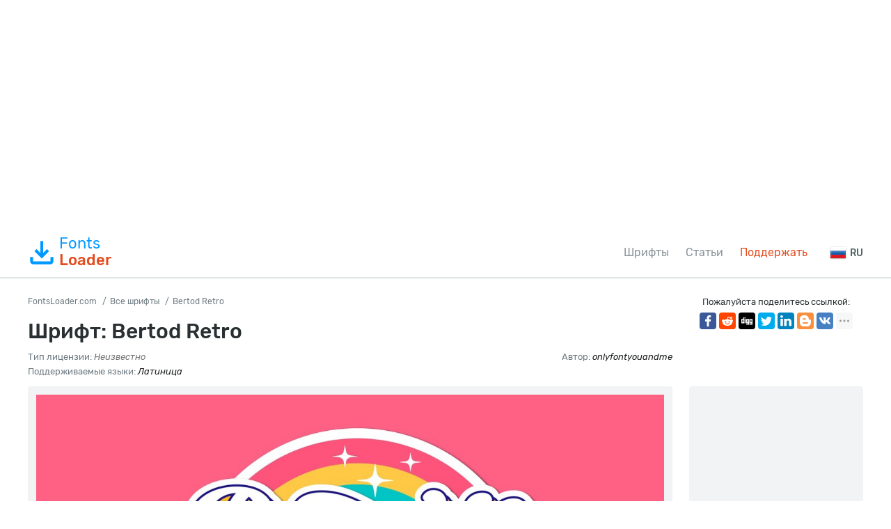

--- FILE ---
content_type: text/html; charset=utf-8
request_url: https://fontsloader.com/types/bertod-retro
body_size: 6045
content:
<!DOCTYPE html>
<html xmlns:og="http://ogp.me/ns#" xmlns:fb="https://www.facebook.com/2008/fbml" lang="ru"
xml:lang="ru">
<head>
<meta http-equiv="Content-Type" content="text/html; charset=utf-8" />
<meta http-equiv="X-UA-Compatible" content="IE=edge">
<title>Шрифт Bertod Retro: скачать и установить на WEB сайт</title>
<meta name="description" content="Скачать шрифт Bertod Retro вместе с @font-face CSS стилями для сайта или графических редакторов (Photoshop, Figma, Sketch, Adobe InDesign)." />
<meta property="og:site_name" content="FontsLoader.com" />
<meta property="og:type" content="website" />
<meta property="og:title" content="Шрифт Bertod Retro: скачать и установить на WEB сайт" />
<meta property="og:url" content="https://fontsloader.com/types/bertod-retro" />
<meta property="og:description" content="Скачать шрифт Bertod Retro вместе с @font-face CSS стилями для сайта или графических редакторов (Photoshop, Figma, Sketch, Adobe InDesign)." />
<meta property="og:image" content="/type_images/668930f0b4646536edb65818/64xr3DD-j5k.jpg" />
<meta name="viewport" content="width=device-width, initial-scale=1">
<link href="/css/style.css" rel="stylesheet" type="text/css" />
<link rel="canonical" href="https://fontsloader.com/types/bertod-retro">

<link rel="alternate" href="https://en.fontsloader.com/types/bertod-retro" hreflang="en">

<link rel="alternate" href="https://es.fontsloader.com/types/bertod-retro" hreflang="es">

<link rel="alternate" href="https://fr.fontsloader.com/types/bertod-retro" hreflang="fr">

<link rel="alternate" href="https://pl.fontsloader.com/types/bertod-retro" hreflang="pl">

<link rel="alternate" href="https://de.fontsloader.com/types/bertod-retro" hreflang="de">

<link rel="apple-touch-icon" sizes="180x180" href="/favicon/apple-touch-icon.png">
<link rel="icon" type="image/png" sizes="32x32" href="/favicon/favicon-32x32.png">
<link rel="icon" type="image/png" sizes="16x16" href="/favicon/favicon-16x16.png">
<link rel="manifest" href="/favicon/site.webmanifest">
<link rel="mask-icon" href="/favicon/safari-pinned-tab.svg" color="#5bbad5">
<meta name="msapplication-TileColor" content="#ffffff">
<meta name="theme-color" content="#ffffff">
<meta name="google-site-verification" content="8AxnMuiu3W4YVyW1z7p99u__bdcmk4G4juSdqBK8UlM" />
<meta name="yandex-verification" content="3cb63046975e4e85" />
<meta name='wmail-verification' content='ef4567bc0b93f0f3231bcc917da512a2' />
<meta name="msvalidate.01" content="09CB4DB863892AE6C27711B39F2EB25C" />
<meta property="fb:app_id" content="1283588171988196" />

<script async src="https://pagead2.googlesyndication.com/pagead/js/adsbygoogle.js?client=ca-pub-4753751497939192"
crossorigin="anonymous"></script>

<style>
@font-face {
font-family: 'Bertod Retro Shadow';
src: url('/type_files/668930f0b4646536edb65818/files/Bertodretro-Shadow.woff2') format('woff2'),
url('/type_files/668930f0b4646536edb65818/files/Bertodretro-Shadow.woff') format('woff'),
url('/type_files/668930f0b4646536edb65818/files/Bertodretro-Shadow.ttf') format('truetype');
font-weight: normal;
font-style: normal;
font-display: swap;
}
.font-Bertodretro-Shadow {
font-family: 'Bertod Retro Shadow', sans-serif;
}
@font-face {
font-family: 'Bertod Retro Regular';
src: url('/type_files/668930f0b4646536edb65818/files/Bertodretro.woff2') format('woff2'),
url('/type_files/668930f0b4646536edb65818/files/Bertodretro.woff') format('woff'),
url('/type_files/668930f0b4646536edb65818/files/Bertodretro.ttf') format('truetype');
font-weight: normal;
font-style: normal;
font-display: swap;
}
.font-Bertodretro {
font-family: 'Bertod Retro Regular', sans-serif;
}

</style>
</head>
<body id="fontPage" data-id="668930f0b4646536edb65818" data-lang="ru">
<div class="container">
<div style="margin: 24px 0;">

<!-- FL Top -->
<ins class="adsbygoogle"
style="display:block"
data-ad-client="ca-pub-4753751497939192"
data-ad-slot="3203558937"
data-ad-format="auto"
data-full-width-responsive="true"></ins>
<script>
(adsbygoogle = window.adsbygoogle || []).push({});
</script>

</div>
</div>
<header>
<div class="container">
<a href="/" class="logo"><svg>
<use xmlns:xlink="http://www.w3.org/1999/xlink" xlink:href="/images/icons.svg#download"></use>
</svg>Fonts<span>Loader</span></a>
<nav>
<div>
<ul>
<li><a href="/types" title="Все шрифты">Шрифты</a></li>
<li><a href="/articles" title="Статьи о шрифтах и подборки шрифтов">Статьи</a></li>
<li class="active"><a href="/help-project" title="Поддержать проект">Поддержать</a></li>
<!--
<li><a href="#">Pricing</a></li>
<li class="get-access-link"><a href="#"><svg>
<use xmlns:xlink="http://www.w3.org/1999/xlink" xlink:href="/images/icons.svg#key"></use>
</svg><span>Получить доступ</span></a></li>
-->
</ul>
</div>
</nav>
<div class="burger-menu"><div class="burger"></div></div>

<div class="language-link">
<div><img src="/images/lang/ru.png" alt="Русский" width="24" height="24">RU</div>
<ul class="slide" hidden>

<li><a href="https://en.fontsloader.com/types/bertod-retro" title="English"><img
src="/images/lang/en.png"
alt="English" width="24" height="24">EN</a></li>

<li><a href="https://es.fontsloader.com/types/bertod-retro" title="Español"><img
src="/images/lang/es.png"
alt="Español" width="24" height="24">ES</a></li>

<li><a href="https://fr.fontsloader.com/types/bertod-retro" title="Français"><img
src="/images/lang/fr.png"
alt="Français" width="24" height="24">FR</a></li>

<li><a href="https://pl.fontsloader.com/types/bertod-retro" title="Polski"><img
src="/images/lang/pl.png"
alt="Polski" width="24" height="24">PL</a></li>

<li><a href="https://de.fontsloader.com/types/bertod-retro" title="Deutsch"><img
src="/images/lang/de.png"
alt="Deutsch" width="24" height="24">DE</a></li>

</ul>
</div>

</div>
</header>
<div style="border-top: 2px solid #dfe4e5; height: 0; overflow: hidden; margin-bottom: 24px;"></div>
<div class="container">
<div class="font-header-wrap">
<div class="font-header-left">
<ol class="speedbar" itemscope itemtype="http://schema.org/BreadcrumbList">
<li itemprop="itemListElement" itemscope itemtype="http://schema.org/ListItem">
<a itemscope itemtype="http://schema.org/Thing" itemprop="item" href="/" itemid="/">
<span itemprop="name">FontsLoader.com</span>
</a>
<meta itemprop="position" content="1" />
</li>
<li itemprop="itemListElement" itemscope itemtype="http://schema.org/ListItem">
<a itemscope itemtype="http://schema.org/Thing" itemprop="item" href="/types"
itemid="/types">
<span itemprop="name">Все шрифты</span>
</a>
<meta itemprop="position" content="2" />
</li>
<li itemprop="itemListElement" itemscope itemtype="http://schema.org/ListItem">
<span itemscope itemtype="http://schema.org/Thing" itemprop="item"
itemid="/types/bertod-retro">
<span itemprop="name">Bertod Retro</span>
</span>
<meta itemprop="position" content="3" />
</li>
</ol>
<h1>Шрифт: Bertod Retro</h1>
<div class="font-small-info">
<div class="row">
<div class="col">Тип лицензии: <i class="label-lic-1--color">Неизвестно</i></div>





<div class="col">Автор: <i>onlyfontyouandme</i></div>

</div>
<div class="row">
<div class="col">Поддерживаемые языки: 
<i>Латиница</i>
</div>
</div>
</div>
</div>
<div class="font-header-right">
<p>Пожалуйста поделитесь ссылкой:</p>

<div class="ya-share2" data-popup-direction="bottom" data-limit="7" data-lang="ru" data-services="facebook,reddit,digg,twitter,linkedin,blogger,vkontakte,odnoklassniki,moimir,collections,lj,tumblr,viber,whatsapp,skype,telegram,gplus"></div>
</div>
</div>
<div class="font-page-wrap">
<div class="font-page-left">
<div class="font-foto-wrap">
<div class="my-slider-wrapper">
<div class="my-slider">
<div class="active"><img src="/type_images/668930f0b4646536edb65818/64xr3DD-j5k.jpg" width="1200" height="800" alt="Bertod Retro" loading="lazy"></div>



</div>

</div>
<div class="font-bar-wrap">
<ul>
<li><span><svg>
<use xmlns:xlink="http://www.w3.org/1999/xlink"
xlink:href="/images/icons.svg#icon-date"></use>
</svg></span><i>06.07.2024</i></li>
<li class="views-icon"><span><svg>
<use xmlns:xlink="http://www.w3.org/1999/xlink"
xlink:href="/images/icons.svg#icon-view"></use>
</svg></span><i>146</i></li>
<li class="downloads-icon"><span><svg>
<use xmlns:xlink="http://www.w3.org/1999/xlink"
xlink:href="/images/icons.svg#downloadIcon2"></use>
</svg></span><i>3</i></li>
</ul>
<div class="rait-font rait-font-inactive">
<div class="like" id="voteYes" data-url="668930f0b4646536edb65818/yes"><svg>
<use xmlns:xlink="http://www.w3.org/1999/xlink"
xlink:href="/images/icons.svg#like-icon"></use>
</svg>
</div>
<div id="rait-indicator">0</div>
<div class="dislike" id="voteNo" data-url="668930f0b4646536edb65818/no"><svg>
<use xmlns:xlink="http://www.w3.org/1999/xlink"
xlink:href="/images/icons.svg#like-icon"></use>
</svg>
</div>
</div>
</div>
</div>


<div class="font-weight-box-wrap">

<div class="font-weight-box">
<input style="" placeholder="Bertod Retro Shadow" class="font-Bertodretro-Shadow">
<a href="#" data-font-id="668930f0b4646536edb65818" data-font-file="Bertodretro-Shadow"
data-font-name="Bertod Retro Shadow"
title="Загрузить шрифт Bertod Retro Shadow"
class="btn-outline download-button-outline downloads-label show-subFont"><svg>
<use xmlns:xlink="http://www.w3.org/1999/xlink" xlink:href="/images/icons.svg#download">
</use>
</svg></a>
</div>

<div class="font-weight-box">
<input style="" placeholder="Bertod Retro Regular" class="font-Bertodretro">
<a href="#" data-font-id="668930f0b4646536edb65818" data-font-file="Bertodretro"
data-font-name="Bertod Retro Regular"
title="Загрузить шрифт Bertod Retro Regular"
class="btn-outline download-button-outline downloads-label show-subFont"><svg>
<use xmlns:xlink="http://www.w3.org/1999/xlink" xlink:href="/images/icons.svg#download">
</use>
</svg></a>
</div>

</div>
<div class="font-download-button-wrap"><a href="/type_files/668930f0b4646536edb65818/font.zip" data-font="668930f0b4646536edb65818" id="fullDownloadButton" data-title="Скачать Bertod Retro ZIP" title="Загрузить шрифт Bertod Retro ZIP + CSS файл" class="btn btn-lg downloads-label"><svg>
<use xmlns:xlink="http://www.w3.org/1999/xlink" xlink:href="/images/icons.svg#download"></use>
</svg>Скачать Bertod Retro ZIP</a></div>
<div class="how-to-link">
<a href="/articles/kak-ustanovit-shrift-v-operacionnuyu-sistemu-ili-graficheskii-redaktor" target="_blank" title="В этой статье мы поможем вам установить этот шрифт в вашу операционную систему или графический редактор.">
<svg>
<use xmlns:xlink="http://www.w3.org/1999/xlink" xlink:href="/images/icons.svg#help"></use>
</svg>Как установить этот шрифт?</a>
</div>

<div class="comments-wrap-x">
<h5>Комментарии (0)</h5>
<div id="placeForComments">

<p>Будьте первым, кто оставит комментарий. Ваше мнение важно для нас. Спасибо!</p>

</div>
<h6>Добавить комментарий</h6>
<div class="add-comments-box">
<div id="placeForCommentsNotification" data-wrong="Что-то пошло не так. Пожалуйста, повторите попытку позже."></div>
<form action="/comments" method="post">
<input type="hidden" name="font_id" value="668930f0b4646536edb65818">
<div class="row name-email-row">
<div class="col"><input type="text" name="name" required minlength="2" maxlength="50" placeholder="Имя*"></div>
<div class="col"><input type="email" name="email" maxlength="265" required placeholder="Почта*"></div>
</div>
<div><textarea name="comment" required minlength="5" maxlength="1000" placeholder="Текст комментария..."></textarea></div>

<div class="comment-question-wrap">
<div class="comment-question"><span class="cq-11"></span> =</div>
<input type="number" name="ans" required>
<input type="hidden" value="11" name="quest">
<button class="btn-outline" id="refreshAns"><svg>
<use xmlns:xlink="http://www.w3.org/1999/xlink" xlink:href="/images/icons.svg#refreshIcon"></use>
</svg></button>
</div>
<input type="hidden" value="668930f0b4646536edb65818" name="font_id">
<input type="hidden" value="ru" name="lang">
<button type="submit" class="btn" aria-label="Отправить комментарий" title="Отправить комментарий">Добавить комментарий</button>
</form>
</div>
</div>

</div>
<div class="font-page-right">
<div class="bptr">
<!-- FL Right -->
<ins class="adsbygoogle"
style="display:block"
data-ad-client="ca-pub-4753751497939192"
data-ad-slot="4053606175"
data-ad-format="auto"
data-full-width-responsive="true"></ins>
<script>
(adsbygoogle = window.adsbygoogle || []).push({});
</script>
</div>
<div style="margin-bottom: 12px;"><a href="https://ko-fi.com/W7W5MG2NL" target="_blank"><img loading="lazy" src="/images/kofi_button_red.png" width="250" height="39" alt="Buy Me a Coffee at ko-fi.com" style="max-width: 250px; height: auto; width: auto;"></a></div>
<div class="thumbs-row related-fonts-wrap">
<h3>Похожие шрифты</h3>
<div class="row">

<div class="col thumb">
<a class="t" href="/types/yellow-peas" title="Посмотреть и скачать шрифт Yellow Peas">
<img src="/type_images/5c4782fad9130e04f6d59b80/e4beb5140ea24ec3b02c7.png" alt="Шрифт Yellow Peas" loading="lazy">

<span class="label-lic label-lic-2">Free</span>

</a>
<div class="thumb__desc">
<div> 
<a href="/types/yellow-peas" title="Посмотреть и скачать шрифт Yellow Peas">Yellow Peas</a><span>1 шрифтов</span>
</div>

</div>
</div>

<div class="col thumb">
<a class="t" href="/types/florentia" title="Посмотреть и скачать шрифт Florentia">
<img src="/type_images/5c478386d9130e04f6d59b81/61f94dc934863124a2b4b.png" alt="Шрифт Florentia" loading="lazy">

<span class="label-lic label-lic-2">Free</span>

</a>
<div class="thumb__desc">
<div> 
<a href="/types/florentia" title="Посмотреть и скачать шрифт Florentia">Florentia</a><span>2 шрифтов</span>
</div>

</div>
</div>

<div class="col thumb">
<a class="t" href="/types/kubika" title="Посмотреть и скачать шрифт Kubika">
<img src="/type_images/5c47842bd9130e04f6d59b82/90dcb4e18e8aa5bd2ad5e.jpg" alt="Шрифт Kubika" loading="lazy">

<span class="label-lic label-lic-2">Free</span>

</a>
<div class="thumb__desc">
<div> 
<a href="/types/kubika" title="Посмотреть и скачать шрифт Kubika">Kubika</a><span>1 шрифтов</span>
</div>

</div>
</div>

<div class="col thumb">
<a class="t" href="/types/zero-5" title="Посмотреть и скачать шрифт Zero 5">
<img src="/type_images/5c483a19d9130e04f6d59b83/ea7213372c97d7e9b6041.png" alt="Шрифт Zero 5" loading="lazy">

<span class="label-lic label-lic-2">Free</span>

</a>
<div class="thumb__desc">
<div> 
<a href="/types/zero-5" title="Посмотреть и скачать шрифт Zero 5">Zero 5</a><span>1 шрифтов</span>
</div>

</div>
</div>

</div>
</div>
</div>
</div>
</div>
<div class="thanks-popup">Спасибо за ваш голос!</div>
<script>
var fontDir = `type_files`;
var imagesDir = `type_images`;
var fslug = `types`;
var timerLoading = `45`;
var langJs = {
fontLinkTitle:  (t) => { return `Посмотреть и скачать шрифт ${t}` },
fontDownloadPopupTitle: (t) => { return `Загрузить шрифт ${t}` },
noResult: `Извините, по вашему запросу подходящих шрифтов не найдено.`,
download: `Скачать`,
banText: `Извините, но шрифт удален по просьбе правообладателей.`,
someError: `Извините, случилась ошибка. Попробуйте позже еще.`,
selectFontTypeText: `Выберите формат шрифта, который хотите скачать:`,
downloadInFormatTitle: (t, f) => { return `Скачать шрифт ${t} в формате ${f}` },
downloadWebTitle: (t) => { return `Скачать шрифт ${t} в для WEB со стилями CSS` },
shareText: `Пожалуйста поделитесь ссылкой:`,
noThanks: `Не хочу делится ссылкой, хочу просто скачать`,
pleaseWait: `Подождите, пока формируется архив с вашим шрифтом...`,
dontWait: `Не хотите ждать?`,
alertPopupTxt1: `Вы можете сделать скромное пожертвование для развития нашего проекта. После этого вам не придется ждать скачивания шрифтов. Обязательно после пожертвования оставайтесь на сайте платежной системы и подождите автоматического перенаправления.`,
moneyHelpTxt: `Помогите денежкой на развитие проекта.`
}
</script>
<div class="container-full bottom-pr">

<!-- FL Bottom -->
<ins class="adsbygoogle"
style="display:block"
data-ad-client="ca-pub-4753751497939192"
data-ad-slot="6951232256"
data-ad-format="auto"
data-full-width-responsive="true"></ins>
<script>
(adsbygoogle = window.adsbygoogle || []).push({});
</script>

</div>
<footer>
<div class="container">
<div class="footer-in">
<p>&copy; 2026 FontsLoader.com <br> <a href="/terms" title="Условия эксплуатации">Пользовательское Соглашение</a> &nbsp;&nbsp; <a href="/privacy-policy" title="Политика конфиденциальности">Политика конфиденциальности</a></p>
<ul>
<li><a href="/types" title="Все шрифты">Шрифты</a></li>
<li><a href="/articles" title="Статьи о шрифтах и подборки шрифтов">Статьи</a></li>
<li class="active"><a href="/help-project" title="Поддержать проект">Поддержать</a></li>
<!--
<li><a href="#">Pricing</a></li>
<li class="get-access-link"><a href="#"><svg>
<use xmlns:xlink="http://www.w3.org/1999/xlink" xlink:href="/images/icons.svg#key"></use>
</svg><span>Получить доступ</span></a></li>
-->
</ul>
</div>
<div class="footer-lang">

<ul>
<li>Русский</li>

<li><a href="https://en.fontsloader.com/types/bertod-retro" title="en">English</a></li>

<li><a href="https://es.fontsloader.com/types/bertod-retro" title="es">Español</a></li>

<li><a href="https://fr.fontsloader.com/types/bertod-retro" title="fr">Français</a></li>

<li><a href="https://pl.fontsloader.com/types/bertod-retro" title="pl">Polski</a></li>

<li><a href="https://de.fontsloader.com/types/bertod-retro" title="de">Deutsch</a></li>

</ul>

<div><a href="mailto:fontsloader@post.com">Связаться с нами</a></div>
</div>
</div>
</footer>
<div class="scrollToTop">
<svg>
<use xmlns:xlink="http://www.w3.org/1999/xlink"
xlink:href="/images/icons.svg#totop"></use>
</svg>
</div>
<div class="donatePart">
<div class="row">
<div class="col"><img src="/images/cat2.png" alt="Cat Donate" class="catDonate"></div>
<div class="col">
<div class="paypal-form-wrap">
<form action="https://www.paypal.com/donate" method="post" target="_top">
<input type="hidden" name="business" value="ZZHN26PYHVF9Q" />
<input type="hidden" name="item_name" value="On the server, new fonts and cat food." />
<input type="hidden" name="return" value="https://fontsloader.com/thanks" />
<input type="hidden" name="currency_code" value="USD" />
<input type="hidden" name="amount" value="3.99" />
<input type="image" src="/images/pay.png" border="0" name="submit" title="PayPal - The safer, easier way to pay online!" alt="Donate with PayPal button" />
<img alt="" border="0" src="https://www.paypal.com/en_AU/i/scr/pixel.gif" width="1" height="1" />
</form>
</div>
</div>
</div>
</div>
<script src="/js/js.min.js"></script>
<script async defer src="https://cdn.jsdelivr.net/npm/yandex-share2/share.js"></script>
<script> (function(m,e,t,r,i,k,a){m[i]=m[i]||function(){(m[i].a=m[i].a||[]).push(arguments)}; m[i].l=1*new Date();k=e.createElement(t),a=e.getElementsByTagName(t)[0],k.async=1,k.src=r,a.parentNode.insertBefore(k,a)}) (window, document, "script", "https://cdn.jsdelivr.net/npm/yandex-metrica-watch/tag.js", "ym"); ym(65704756, "init", { clickmap:true, trackLinks:true, accurateTrackBounce:true, webvisor:true }); </script> <noscript><div><img src="https://mc.yandex.ru/watch/65704756" style="position:absolute; left:-9999px;" alt="" /></div></noscript>
</body>
</html>

--- FILE ---
content_type: text/html; charset=utf-8
request_url: https://www.google.com/recaptcha/api2/aframe
body_size: 268
content:
<!DOCTYPE HTML><html><head><meta http-equiv="content-type" content="text/html; charset=UTF-8"></head><body><script nonce="RVxkxous-e_f4ZIIqf-0zg">/** Anti-fraud and anti-abuse applications only. See google.com/recaptcha */ try{var clients={'sodar':'https://pagead2.googlesyndication.com/pagead/sodar?'};window.addEventListener("message",function(a){try{if(a.source===window.parent){var b=JSON.parse(a.data);var c=clients[b['id']];if(c){var d=document.createElement('img');d.src=c+b['params']+'&rc='+(localStorage.getItem("rc::a")?sessionStorage.getItem("rc::b"):"");window.document.body.appendChild(d);sessionStorage.setItem("rc::e",parseInt(sessionStorage.getItem("rc::e")||0)+1);localStorage.setItem("rc::h",'1768647366154');}}}catch(b){}});window.parent.postMessage("_grecaptcha_ready", "*");}catch(b){}</script></body></html>